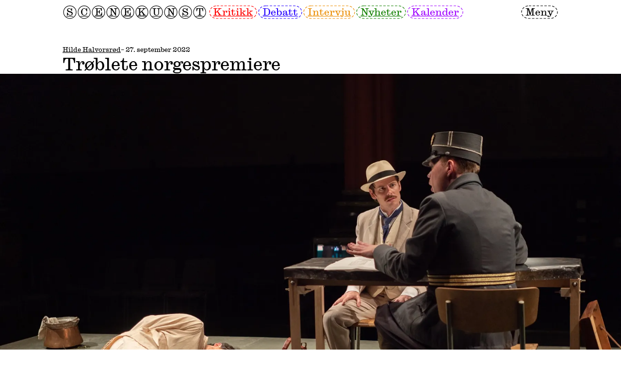

--- FILE ---
content_type: text/html; charset=utf-8
request_url: https://scenekunst.no/sak/troblete-norgespremiere/
body_size: 7230
content:
<!DOCTYPE html>
<html lang="no">
	<head>
		<meta charset="UTF-8" />
		<meta name="viewport" content="width=device-width, initial-scale=1.0" />

		<title>Trøblete norgespremiere – Scenekunst</title>

		<meta name="description" content="Ambisjonsnivået er imponerende, men Interpuls’ oppsetning av «In the Penal Colony» spenner bein på seg selv" />
		<meta name="theme-color" content="" />

		<link rel="canonical" href="https://scenekunst.no/sak/troblete-norgespremiere/" />
		<link rel="icon" href="/assets/favicon.png" />
		<link rel="stylesheet" href="/style/fonts.css" />

		
			<link rel="stylesheet" href="/assets/app.css?v=53b9e939" />
			<script type="module" src="/assets/app.js?v=53b9e939"></script>
		

		<meta property="og:title" content="Trøblete norgespremiere – Scenekunst" />
		<meta property="og:description" content="Ambisjonsnivået er imponerende, men Interpuls’ oppsetning av «In the Penal Colony» spenner bein på seg selv" />
		<meta property="og:image" content="https://cdn.sanity.io/images/xrdqknwr/production/f846e38bafd2923b4782bef8d438d3731321bc82-4240x2832.jpg?w=800" />
		<meta property="og:url" content="https://scenekunst.no/sak/troblete-norgespremiere/" />
		<meta property="og:locale" content="nb_NO" />
		<meta property="og:type" content="website" />

		<meta name="twitter:site" content="" />
		<meta name="twitter:card" content="summary_large_image" />
		<meta name="twitter:title" content="Trøblete norgespremiere – Scenekunst" />
		<meta name="twitter:description" content="Ambisjonsnivået er imponerende, men Interpuls’ oppsetning av «In the Penal Colony» spenner bein på seg selv" />
		<meta name="twitter:image" content="https://cdn.sanity.io/images/xrdqknwr/production/f846e38bafd2923b4782bef8d438d3731321bc82-4240x2832.jpg?w=800" />

		<script async src="https://www.googletagmanager.com/gtag/js?id=G-5R3WHF20X0"></script>
		<script>
			window.dataLayer = window.dataLayer || [];

			function gtag(){
				window.dataLayer.push(arguments);
			}

			gtag('js', new Date());
			gtag('config', 'G-5R3WHF20X0');
		</script>
	</head>

	<body>
		<main-header active-route="" active="false">
	<main-header-content>
		<main-header-logo>
			<a href="/">
				<dashed-letter>S</dashed-letter>
				<dashed-letter>C</dashed-letter>
				<dashed-letter>E</dashed-letter>
				<dashed-letter>N</dashed-letter>
				<dashed-letter>E</dashed-letter>
				<dashed-letter>K</dashed-letter>
				<dashed-letter>U</dashed-letter>
				<dashed-letter>N</dashed-letter>
				<dashed-letter>S</dashed-letter>
				<dashed-letter>T</dashed-letter>
			</a>
		</main-header-logo>

		<main-header-navigation>
			<main-header-navigation-search>
				<form action="/sok" method="get">
					<dashed-input>
						<input type="search" name="q" placeholder="Søk" />
					</dashed-input>
				</form>
			</main-header-navigation-search>

			<main-header-navigation-pages>
				<main-header-navigation-categories>
					<dashed-button color="a" route="kritikk">
						<a href="/arkiv/kategori/kritikk">Kritikk</a>
					</dashed-button>

					<dashed-button color="b" route="debatt">
						<a href="/arkiv/kategori/debatt">Debatt</a>
					</dashed-button>

					<dashed-button color="c" route="intervju">
						<a href="/arkiv/kategori/intervju">Intervju</a>
					</dashed-button>

					<dashed-button color="d" route="nyheter">
						<a href="/arkiv/kategori/nyheter">Nyheter</a>
					</dashed-button>

					<dashed-button color="e" route="kalender">
						<a href="/kalender">Kalender</a>
					</dashed-button>
				</main-header-navigation-categories>

				<main-header-navigation-tags>
					

					
						<dashed-button>
							<a href="/arkiv/tag/musikk">Musikk</a>
						</dashed-button>
					
						<dashed-button>
							<a href="/arkiv/tag/dans">Dans</a>
						</dashed-button>
					
						<dashed-button>
							<a href="/arkiv/tag/teater">Teater</a>
						</dashed-button>
					
						<dashed-button>
							<a href="/arkiv/tag/opera">Opera</a>
						</dashed-button>
					
						<dashed-button>
							<a href="/arkiv/tag/kunst">Kunst</a>
						</dashed-button>
					
						<dashed-button>
							<a href="/arkiv/tag/politikk">Politikk</a>
						</dashed-button>
					
				</main-header-navigation-tags>
			</main-header-navigation-pages>
		</main-header-navigation>

		<main-header-menu-button>
			<dashed-button>
				<button>Meny</button>
			</dashed-button>
		</main-header-menu-button>
	</main-header-content>
</main-header>

		<main>
			<stack-vertical gap="section">
	<layout-container>
		<article-heading>
			<article-date>
				<stack-horizontal gap="row">
					
						<article-author>
							<a href="/skribenter/hilde-halvorsrod">Hilde Halvorsrød</a>
						</article-author>
					

					<span> – 27. september 2022</span>
				</stack-horizontal>
			</article-date>

			<article-title>
				<h1>Trøblete norgespremiere</h1>
			</article-title>
		</article-heading>
	</layout-container>

	
		
			<article-preview-large>
				<figure>
					<lazy-image
	url="https://cdn.sanity.io/images/xrdqknwr/production/f846e38bafd2923b4782bef8d438d3731321bc82-4240x2832.jpg?q=80&w=1800&auto=format"
	url-small="https://cdn.sanity.io/images/xrdqknwr/production/f846e38bafd2923b4782bef8d438d3731321bc82-4240x2832.jpg?q=80&w=720&auto=format"
	url-medium="https://cdn.sanity.io/images/xrdqknwr/production/f846e38bafd2923b4782bef8d438d3731321bc82-4240x2832.jpg?q=80&w=1200&auto=format"
	loaded="false"
	preload="false">

	<picture>
		<source name="small" media="(max-width: 639px)"/>
		<source name="medium" media="(max-width: 1023px)" />
		<img src="[data-uri]" alt="">
	</picture>
</lazy-image>

					<article-preview-caption-large>
						<layout-container>
							<figcaption>
								<article>
	<p>Foto: Adrien Le Gall / Interpuls. Scenografi og grafisk design: Noah Silver
Kostymedesign: Fridtjof Helle Brevig. Videodesign: Maria Storm-Gran. Lysdesign: Tobias Leira</p>
</article>
							</figcaption>
						</layout-container>
					</article-preview-caption-large>
				</figure>
			</article-preview-large>
		
	

	<stack-vertical gap="section">
		<layout-container>
			<grid-container row-gap="section">
				<grid-column size="4" order-small="1" type="sidebar">
					<stack-vertical gap="line">
						<article-metadata>
							<stack-vertical gap="line">
								<disable-large>
									<hr>
								</disable-large>

								<section>
									<div>Publisert</div>
									<div>27. september 2022</div>
								</section>

								<section>
									<div>Sist endret</div>
									<div>26. mai 2023</div>
								</section>

								
									<section>
										<div>Tekst av</div>

										
											<div>
												<article-author>
													<a href="/skribenter/hilde-halvorsrod">Hilde Halvorsrød</a>
												</article-author>
											</div>
										
									</section>
								

								<hr>

								<section>
									<stack-horizontal>
										
											<dashed-button color="a">
												<a href="/arkiv/kategori/kritikk">Kritikk</a>
											</dashed-button>
										

										
											
												<dashed-button>
													<a href="/arkiv/tag/musikk">Musikk</a>
												</dashed-button>
											
												<dashed-button>
													<a href="/arkiv/tag/opera">Opera</a>
												</dashed-button>
											
										
									</stack-horizontal>
								</section>

								
									<hr>
									<section>
										<article>
	<p><em>In the Penal Colony</em></p><p>Kulturkirken Jakob
14. september 2022</p><p>En del av festivalen Interpuls, utsatt fra februar 2022</p><p>Musikk: Philip Glass
Libretto: Rudolph Wurlitzer, etter en novelle av Franz Kafka</p><p>Regi: Victoria Putterman
Musikalsk ledelse: Ingunn Korsgård Hagen
Scenografi og grafisk design: Noah Silver
Kostymedesign: Fridtjof Helle Brevig
Videodesign: Maria Storm-Gran
Lysdesign: Tobias Leira
Lyddesign: Jens Henrik Johnsen</p><p>The Officer: Eilert Hasseldal
The Visitor: Petter Moen
The Condemned Man: Kenji Wilkie</p><p>Quartetto Testosterone:
Matias Jentoft, fiolin
Sondre Fjose Sandberg, fiolin
Jakob Dingstad, bratsj
Sverre Barratt-Due, cello
Mathias Valseth, contrabass</p><p>Produsent: Daniel Lyngstad/Interpuls</p>
</article>
									</section>
								

								<hr>
							</stack-vertical>
						</article-metadata>

						<share-page>
	<share-page-button>
		<dashed-button>
			<button>Del artikkel</button>
		</dashed-button>
	</share-page-button>

	<share-page-dialog open="false">
		<dashed-box animated="true" color="c">
			<stack-vertical gap="row">
				<grid-container>
					<grid-column size="6" size-small="6">
						<div>Del artikkel</div>
					</grid-column>

					<grid-column size="6" size-small="6" alignment="right">
						<share-page-dialog-close-button>
							<form method="dialog">
								<dashed-button>
									<button>Lukk</button>
								</dashed-button>
							</form>
						</share-page-dialog-close-button>
					</grid-column>
				</grid-container>

				<share-page-dialog-url>
					<dashed-button solid="true">
						<div>https://scenekunst.no/sak/troblete-norgespremiere/</div>
					</dashed-button>
				</share-page-dialog-url>

				<stack-horizontal>
					<share-page-dialog-copy-button>
						<dashed-button>
							<button>Kopier lenke</button>
						</dashed-button>
					</share-page-dialog-copy-button>

					<dashed-button>
						<a href="http://www.facebook.com/share.php?u=https://scenekunst.no/sak/troblete-norgespremiere/" target="_blank">Facebook</a>
					</dashed-button>
				</stack-horizontal>
			</stack-vertical>
		</dashed-box>
	</share-page-dialog>
</share-page>

						
					</stack-vertical>
				</grid-column>

				<grid-column size="8" offset="4">
					<stack-vertical gap="section">
						

						<article-excerpt>
							<size-medium><article>
	<p>Ambisjonsnivået er imponerende, men Interpuls’ oppsetning av «In the Penal Colony» spenner bein på seg selv</p>
</article></size-medium>
						</article-excerpt>

						<article-content>
							<article>
	<p>I februar 2020, rett før kulturlivet som kjent stengte ned i lange tider, rakk en nystartet festival akkurat å se dagens lys. Musikkfestivalen Interpuls er i sin helhet viet minimalistisk musikk, sentrert rundt sjangerens mest kjente navn – Steve Reich og Phillip Glass. 2022-utgaven ble imidlertid rammet av pandemien, da norgespremieren på Glass-operaen <em>In the Penal Colony</em> måtte vises i en ekstremt amputert versjon på grunn av covid-frafall hos en av hovedrolleinnehaverne. Men nå, et drøyt halvår senere, kunne fullversjonen endelig vises for publikum i en fullsatt Jakobskirke.</p><p><strong>Bestialsk henrettelsesmaskin</strong>
<em>In the Penal Colony</em> er en kammeropera basert på Franz Kafkas novelle med samme navn («In der Strafkolonie», 1914). Operaen har kun to sangroller: The Visitor, som er invitert til kolonien for å observere deres ukonvensjonelle og barbariske henrettelsesapparat, og The Officer, apparatets siste bøddel og iherdige forsvarer. De to andre rollene, The Condemned Man og hans fangevokter The Soldier, er stumme. Sistnevnte er dessuten utelatt i denne oppsetningen.</p><p>Koloniens særegne henrettelsesmetode ble utviklet av den forrige kommandanten. Den dødsdømte spennes fast til en seng, og en harv full av små nåler risser lovteksten vedkommende har forbrutt seg mot inn i huden. Nålene går gradvis dypere og dypere, til døden inntreffer etter 12 timer. Fangen er alltid antatt skyldig og får på forhånd ikke vite dommen eller anledning til å forsvare seg. Ifølge The Officer opplever alle fangene fullkommen «opplysning» etter seks timer, som de utstråler med hele kroppen, noe som gjorde at henrettelsene tidligere gikk for fulle saler, og barn ble løftet frem for å bevitne forklarelsen. Men tiden har løpt fra metoden, den trekker ikke lenger store folkemengder, kritikerne mener den er bestialsk, og den nyinnsatte kommandanten vurderer å avvikle den.</p><p>The Officer forsøker febrilsk å overbevise The Visitor om metodens fortreffelighet, så sistnevnte vil snakke positivt om den i sin rapport til den nye kommandanten. Når The Officer forstår at han taler for døve ører, velger han å sette fangen fri og legge seg i maskinen i hans sted. Men etter år med manglende vedlikehold er maskinen i dårlig stand, og han drepes momentant og går glipp av «opplysningen» han tror så sterkt på.</p><p>I kjent Kafka-stil får vi lite spesifikk kontekst, karakterene har et distansert forhold til alt som skjer og det absurde fremstilles som normalt. Phillip Glass’ musikk spiller både med og mot dette premisset, ettersom de enkle harmoniene og repetitive figurene underbygger det klaustrofobiske og uforløste i fortellingens univers. Samtidig legger Glass inn dynamiske topper som samsvarer med tekstens dramatiske høydepunkter, som fort kan virke som en forenkling av karakterenes motiver og følelser.</p><p><strong>Vanskelig scenisk løsning</strong>
Dessverre har oppsetningen valgt et svært uheldig scenisk oppsett. En opphøyd scene stikker på langs ut i kirkerommet som en <em>catwalk</em>, med mesteparten av publikum på den ene kortenden. I motsatt ende står «maskinen», i form av en portal med sort forheng. Bak den igjen befinner ensemblet seg – en strykekvintett med to fioliner, en bratsj, en cello og en kontrabass – og dirigenten, som da bare er synlig for sangerne via en liten monitor. Ensemblet er mikrofonforsterket, noe jeg vil anta skyldes nettopp at de er plassert langt bak på scenen og bak en fysisk hindring.</p><p>Dette oppsettet fører til en kjedereaksjon av problemer. For det første får aktørene lite spillerom og få hensiktsmessige måter å spille mot hverandre på. De må stadig stå halvveis bak hverandre og ofte vende ryggen til publikum når de skal frem og tilbake. For det andre er det uheldig for lydbildet. Både når sangerne er bakerst på scenen og når de har ryggen til, druknes de av det forsterkede ensemblet. Da går det heller går ikke an for publikum å høre teksten. Den står riktignok i programheftet, men det er langt fra lyst nok i salen til å følge med der hele tiden. Forsterkningen fungerer heller ikke optimalt i seg selv – lyden er grøtete og balansen skjev – spesielt kontrabassens dypere strenger stikker seg sånn ut at jeg til å begynne med lurte på om de hadde lagt på elektronikk.</p><p>For det tredje vises det iblant videoprojeksjoner på kirkerommets bakvegg, laget av Maria Storm Gran, som det knapt er mulig å se fordi de havner bak maskinkulissen. Jeg kan ikke tenke meg annet enn at det skal være meningen – det er jo ikke akkurat vanskelig å forutsi at den ikke ville synes, men jeg får i hvert fall ikke noe grep om hva den meningen skal være.</p><p><strong>Endimensjonal lesning</strong>
Når det gjelder den overordnede kunstneriske ideen, er det lagt opp til en virkelighetsnær og realistisk tolkning – riktignok spartansk og nedstrippet, men med forseggjorte rekvisitter og kostymer i autentisk tidskoloritt fra tidlig 1900-tall (ved Fridtjof Helle Brevig). For ikke å glemme en «henrettelsesmaskin» i full størrelse. Det er selvsagt ikke noe problem i seg selv, men sammen med regissør Victoria Puttermans statiske og teatrale personregi, får presentasjonen noe naivt og endimensjonalt over seg.</p><p>Samspillet mellom alle de tre aktørene, Eilert Hasseldal (The Officer), Petter Moen (The Visitor) og Kenji Wilkie som den stumme The Condemned Man, virker for så vidt gjennomarbeidet og uanstrengt, men jeg synes selve spillestilen de og/eller regissøren har valgt, er for melodramatisk og banal. Personregien/spillestilen pirker lite i underteksten og flertydigheten i Kafkas tekst, og mulighetene som ligger i Glass’ musikk for å spille både med og mot teksten.</p><p>Putterman har heller ikke er funnet gode løsninger for en av verkets iboende snubletråder: I librettoen er det mange korte og lange pauser i dialogen, selv om det ikke er noe brudd eller skift i handlingen. Det skjer heller ikke noe spesielt i musikken. Den som synger, kan for eksempel være midt i en tankerekke og skal videre i samme spor. Putterman har tilsynelatende forsøkt å løse dette ved at karakterene med gester og mimikk forbereder det de skal si, stirrer tankefullt ut i luften eller glor rasende på hverandre. Men pausene er for lange til det, og jeg kan ikke skjønne annet enn at Glass må ha hatt større ambisjoner for disse mellomrommene enn som så.</p><p><strong>Hovedscene-estetikk?</strong>
Det er i det store og hele som om produksjonsteamet har modellert produksjonen på estetikken og formatet til en fullskala dramatisk opera på en hovedscene, fremfor å utnytte fordelene ved kammerformatet. Jeg tror de hadde tjent på å rendyrke det intime og enkle som allerede ligger i verket og valgt mer minimalistiske (!) og antydende løsninger – og ikke minst plassert musikerne på scenen, i akustisk og nær kontakt med sangerne.</p><p>For når de to sangsolistene står langt frem på scenen og synger mot salen, kommer de etterlengtet til sin rett. Diksjonen er god og stemmene bærer. Og på tross av noen intonasjonsproblemer og den trøblete oppmikkingen, var det godt driv og stort dynamisk spenn i ensemblet, under Ingunn Korsgård Hagens ledelse.</p><p>Interpuls skal ha honnør for å satse stort på en nisjefestival som uten tvil har sin plass i Oslos kulturliv, og det står respekt av ambisjonsnivået som skal til for å drive med norgespremierer av musikk fra vårt eget årtusen. Denne gangen gjorde de det dessverre unødvendig vanskelig for seg selv.</p>
</article>
						</article-content>

						
					</stack-vertical>
				</grid-column>
			</grid-container>
		</layout-container>

		
				
	<ad-section>
		<dashed-box color="c">
			<layout-container>
				<grid-container>
					<grid-column>
						<a href="https://ungeviken.no/forestilling/antologien-2026/?ref=scenekunst.no&utm_source=scenekunst-annonser&utm_content=image-4d3ef89c690f000bae3d59737266d1b343e66be8-1920x1080-jpg&utm_medium=annonse-stor" target="_blank">
							<lazy-image
	url="https://cdn.sanity.io/images/xrdqknwr/production/4d3ef89c690f000bae3d59737266d1b343e66be8-1920x1080.jpg?q=80&w=1500&auto=format"
	url-small="https://cdn.sanity.io/images/xrdqknwr/production/4d3ef89c690f000bae3d59737266d1b343e66be8-1920x1080.jpg?q=80&w=600&auto=format"
	url-medium="https://cdn.sanity.io/images/xrdqknwr/production/4d3ef89c690f000bae3d59737266d1b343e66be8-1920x1080.jpg?q=80&w=1000&auto=format"
	loaded="false"
	preload="false">

	<picture>
		<source name="small" media="(max-width: 639px)"/>
		<source name="medium" media="(max-width: 1023px)" />
		<img src="[data-uri]" alt="">
	</picture>
</lazy-image>
						</a>
					</grid-column>
				</grid-container>
			</layout-container>
		</dashed-box>
	</ad-section>

			
	</stack-vertical>
</stack-vertical>
		</main>

		<main-footer>
	<layout-container>
		<stack-vertical gap="row">
			<hr>
				<grid-container>
					<grid-column size="3" size-small="3">
						<main-footer-logo>
							<a href="/">
								<dashed-letter>S</dashed-letter>
								<dashed-letter>C</dashed-letter>
								<dashed-letter>E</dashed-letter>
								<dashed-letter>N</dashed-letter>
								<dashed-letter>E</dashed-letter>
								<dashed-letter>K</dashed-letter>
								<dashed-letter>U</dashed-letter>
								<dashed-letter>N</dashed-letter>
								<dashed-letter>S</dashed-letter>
								<dashed-letter>T</dashed-letter>
							</a>
						</main-footer-logo>
					</grid-column>

					<grid-column size="9" size-small="9">
						<main-footer-content>
							<grid-container size="9" row-gap="section">
								
									<grid-column size="3">
										<size-small>
											<stack-vertical gap="line">
												<div>Utgiver</div>
												<div><article>
	<p><strong>Scenekunst.no A/S</strong>
Scenekunst.no er en redaksjonelt uavhengig nettavis for profesjonell scenekunst og tilhørende kulturpolitikk. Vi følger Norsk redaktørforenings <a href="https://presse.no/pfu/etiske-regler/redaktorplakaten/">redaktørplakat</a>.</p><p>Scenekunst.no er medlem av <a href="http://www.tidsskriftforeningen.no/">Norsk Tidsskriftforening</a>. Scenekunst.no er støttet av Norsk kulturfond. Fra 2016 er tidsskriftet organisert som <a href="https://w2.brreg.no/enhet/sok/detalj.jsp?orgnr=916102437">et almennyttig aksjeselskap</a> med NTO, PAHN, NSF og NoDA som eiere og bidragsytere. Fagforbundet Teater og Scene gir også årlig støtte.</p>
</article></div>
											</stack-vertical>
										</size-small>
									</grid-column>
								
									<grid-column size="3">
										<size-small>
											<stack-vertical gap="line">
												<div>Redaksjonen</div>
												<div><article>
	<p><strong>Ansvarlig redaktør
</strong>Julie Rongved Amundsen
<a href="mailto:redaktor@scenekunst.no">redaktor@scenekunst.no</a></p><p><strong>Fagredaktør for opera og scenisk kunstmusikk
</strong>Hilde Halvorsrød
<a href="mailto:hilde@scenekunst.no">hilde@scenekunst.no</a></p>
</article></div>
											</stack-vertical>
										</size-small>
									</grid-column>
								
									<grid-column size="3">
										<size-small>
											<stack-vertical gap="line">
												<div>Annonser</div>
												<div><article>
	<p>Vil du annonsere på scenekunst.no? </p><p>Kunnskapsmedia AS
Sture Bjørseth
+47 954 36 031
annonser@scenekunst.no</p>
</article></div>
											</stack-vertical>
										</size-small>
									</grid-column>
								
							</grid-container>
						</main-footer-content>
					</grid-column>
				</grid-container>
		</stack-vertical>
	</layout-container>
</main-footer>
	</body>
</html>
